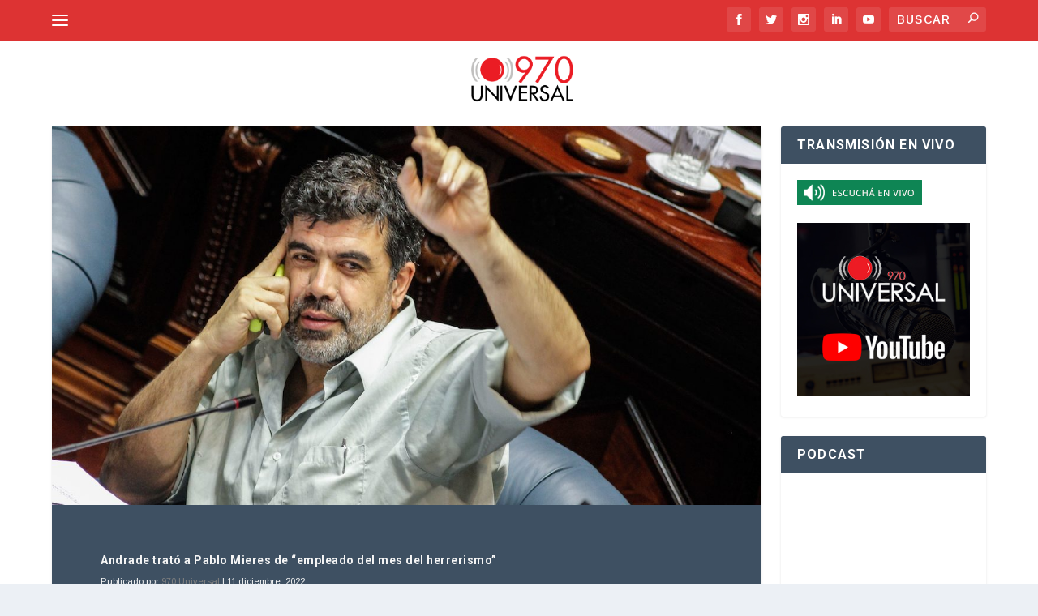

--- FILE ---
content_type: text/html; charset=UTF-8
request_url: https://970universal.com/wp-admin/admin-ajax.php
body_size: 72
content:
{"post_id":251257,"counted":false,"storage":[],"type":"post"}

--- FILE ---
content_type: text/html; charset=utf-8
request_url: https://www.google.com/recaptcha/api2/aframe
body_size: 265
content:
<!DOCTYPE HTML><html><head><meta http-equiv="content-type" content="text/html; charset=UTF-8"></head><body><script nonce="BalP7bv8lNiioawff8XVHQ">/** Anti-fraud and anti-abuse applications only. See google.com/recaptcha */ try{var clients={'sodar':'https://pagead2.googlesyndication.com/pagead/sodar?'};window.addEventListener("message",function(a){try{if(a.source===window.parent){var b=JSON.parse(a.data);var c=clients[b['id']];if(c){var d=document.createElement('img');d.src=c+b['params']+'&rc='+(localStorage.getItem("rc::a")?sessionStorage.getItem("rc::b"):"");window.document.body.appendChild(d);sessionStorage.setItem("rc::e",parseInt(sessionStorage.getItem("rc::e")||0)+1);localStorage.setItem("rc::h",'1769574128423');}}}catch(b){}});window.parent.postMessage("_grecaptcha_ready", "*");}catch(b){}</script></body></html>